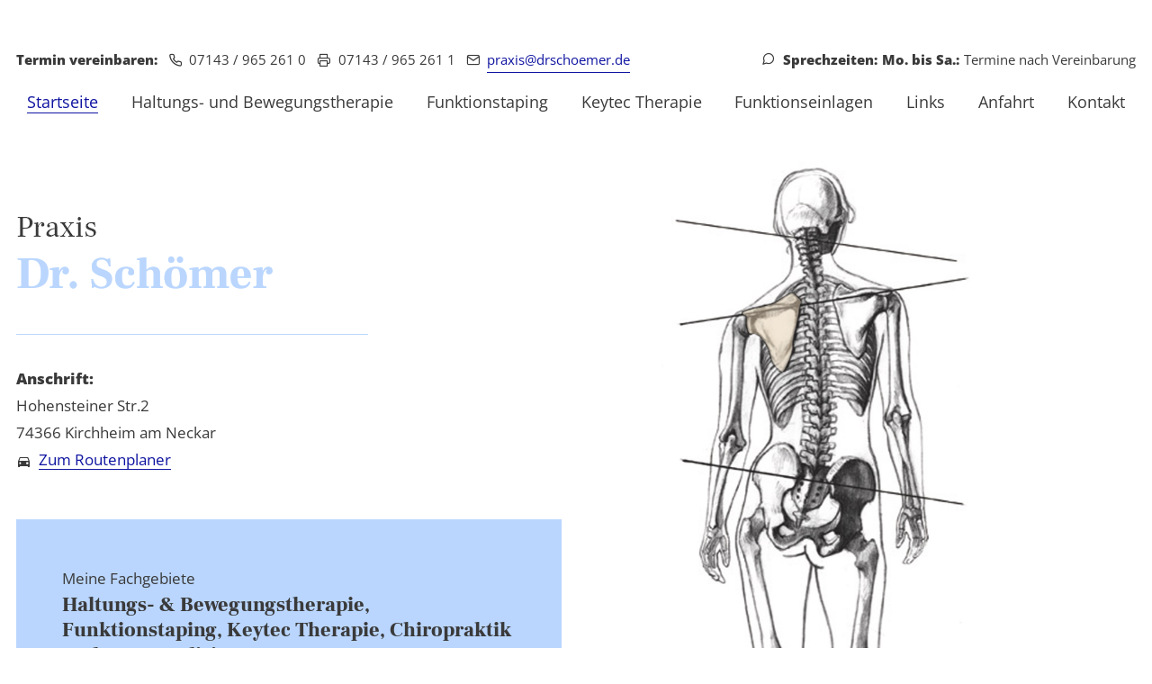

--- FILE ---
content_type: text/html; charset=UTF-8
request_url: https://www.drschoemer.de/
body_size: 8477
content:
<!DOCTYPE html>
<html lang="de" data-fw-version="1.3" data-privacy-control="dark">
<head>
  <meta charset="utf-8">
  <title>Haltungstherapie in Kirchheim| Praxis Dr. G. Schömer</title>
        <meta name="description" content="Sie wünschen sich einen Arzt, der den ganzen Menschen im Blick hat? In meiner Praxis für Haltungstherapie, Chiropraktik und Sportmedizin sind Sie richtig!">
        <meta property="og:title" content="Haltungstherapie in Kirchheim| Praxis Dr. G. Schömer">
        <meta property="og:description" content="Sie wünschen sich einen Arzt, der den ganzen Menschen im Blick hat? In meiner Praxis für Haltungstherapie, Chiropraktik und Sportmedizin sind Sie richtig!">
        <meta property="og:type" content="website">
        <meta property="og:url" content="https://www.drschoemer.de">
        <meta property="og:image" content="/images/social_branding.png">
        <meta property="og:site_name" content="Praxis Dr. Sch&amp;ouml;mer">  <meta name="author" content="Praxis Dr. Schömer">
  <meta name="viewport" content="width=device-width, height=device-height, initial-scale=1.0, user-scalable=0">
  <meta name="thumbnail" content="/images/social_branding.png">
  <meta name="theme-color" content="#BAD6FE">
  <meta name="format-detection" content="telephone=no">
  <link rel="canonical" href="https://www.drschoemer.de/">
  <!-- Fav Icon -->
  <link rel="icon" href="/favicon.ico" type="image/x-icon">
  <!-- Styles -->
  <link rel="stylesheet" href="/css/styles.css?v=1755698202" media="screen">
  <link rel="stylesheet" href="/css/print.css?v=1755698202" media="print">
<script type="application/json" data-translations>{"Form data is not valid!":"Formulardaten sind ung\u00fcltig!","FORM_SUBMISSION_ERROR":"Die E-Mail wurde nicht gesendet, weil die folgenden Fehler aufgetreten sind:","FORM_SUBMISSION_SUCCESS":"E-Mail erfolgreich gesendet","Calculate route":"Route berechnen","The field is required":"Dieses Feld ist erforderlich","Invalid email address":"Die E-Mail-Adresse ist ung\u00fcltig","privacyPolicy_not_accepted":"Das Feld Datenschutzerkl\u00e4rung ist obligatorisch"}</script><script type="text/javascript">(function (root) {
    let translations;

    root.__ = function (message) {
        if (translations === (void 0)) {
            let el = document.querySelector('script[data-translations]');

            try {
                translations = JSON.parse(el.textContent);
            } catch (e) {
                translations = {};
            }
        }

        return message in translations ? translations[message] : message;
    };
})(window);</script></head>
<body class="main-template no-js lang-de Startseite index" style="opacity:0">
  <input type="checkbox" id="navi-toggled">
  <a href="#content" tabindex="1" title="Navigation überspringen" class="btn-focus">Navigation überspringen</a>
  <a href="/sitemap" tabindex="1" title="Sitemap anzeigen" rel="nofollow, noindex" class="btn-focus">Sitemap anzeigen</a>
  <div class="first-level" id="navigation">
    <div class="row">
      <div class="col mobil-container">
        <div class="top-nav">
          <ul>
            <li><strong>Termin vereinbaren:</strong></li>
            <li><a href="tel:+4971439652610" title="Jetzt telefonisch Kontakt mit Praxis Dr. Schömer in 74366 Kirchheim am Neckar aufnehmen" class="phone" data-event-type="click" data-event-name="Click To Call">07143 / 965 261 0</a></li>
            <li>07143 / 965 261 1</li>
            <li><a href="//www.drschoemer.de" class="escape email" title="Schreiben Sie Praxis Dr. Schömer in 74366 Kirchheim am Neckar eine E-Mail." data-email="{&quot;name&quot;:&quot;praxis&quot;,&quot;host&quot;:&quot;drschoemer.de&quot;}">praxis<span class="escape">∂</span>drschoemer.de</a></li>
          </ul>
          <ul>
            <li><strong>Sprechzeiten:</strong></li>
            <li><strong>Mo. bis Sa.:</strong></li>
            <li>Termine nach Vereinbarung</li>
          </ul>
        </div>
        <nav>
          <div style="background-size: cover;" class="cms-container-el default-container">
<div class="cms-navi navi-main" id="navi-main">
<ul class="navi navi-main">
<li class="index active">
<a title="Haltungstherapie in Kirchheim| Praxis Dr. G. Schömer" class="index active" href="/" target="_self">
Startseite</a>
</li>
<li class="behandlungen-haltungs-und-bewegungstherapie">
<a title="Haltungstherapie und Bewegungstherapie in Kirchheim" class="behandlungen-haltungs-und-bewegungstherapie" href="/behandlungen/haltungs-und-bewegungstherapie" target="_self">
Haltungs- und Bewegungstherapie</a>
</li>
<li class="behandlungen-funktions-taping">
<a title="Funktionstaping in Kirchheim| Taping als Schmerztherapie" class="behandlungen-funktions-taping" href="/behandlungen/funktions-taping" target="_self">
Funktionstaping</a>
</li>
<li class="behandlungen-keytec-therapie">
<a title="Keytec-Therapie in Kirchheim | Biofeedback-Methode" class="behandlungen-keytec-therapie" href="/behandlungen/keytec-therapie" target="_self">
Keytec Therapie</a>
</li>
<li class="behandlungen-funktionseinlagen">
<a title="Funktionseinlagen in Kirchheim" class="behandlungen-funktionseinlagen" href="/behandlungen/funktionseinlagen" target="_self">
Funktionseinlagen</a>
</li>
<li class="links">
<a title="Sportmedizin und Chiropraktik in Kirchheim| Links" class="links" href="/links" target="_self">
Links</a>
</li>
<li class="anfahrt">
<a title="Praxis für Haltungstherapie und Chiropraktik in Kirchheim" class="anfahrt" href="/anfahrt" target="_self">
Anfahrt</a>
</li>
<li class="kontakt">
<a title="Chiropraktik und Sportmedizin | Kontakt Praxis Dr. Schömer" class="kontakt" href="/kontakt/" target="_self">
Kontakt</a>
</li>
</ul>
</div>
</div>
        </nav>
      </div>
    </div>
  </div>

  <div id="page-wrap">
    <header id="header">
      <div class="row break-right">
        <div class="col left-container small-6 large-5 giant-4 giant-suffix-1 cut-3">
          <a class="branding" title="Chiropraktiker in Brackenheim | Praxis Dr. G. Schömer " href="/"><img src="/images/layout/branding.png" alt="Logo Praxis Dr. Schömer"></a>
          <ul>
            <li><strong>Anschrift:</strong></li>
            <li>Hohensteiner Str.2 </li>
            <li>74366 Kirchheim am Neckar</li>
            <li><a href="/anfahrt" title="Praxis für Haltungstherapie und Chiropraktik in Kirchheim">Zum Routenplaner</a></li>
          </ul>
          <div data-lazy-animation="fade-down" data-lazy-delay="3000" data-lazy-duration="1000" class="cta">
            <ul>
              <li>Meine Fachgebiete</li>
              <li>Haltungs- &amp; Bewegungstherapie, Funktionstaping, Keytec Therapie, Chiropraktik und Sportmedizin</li>
              <li><a href="tel:+4971439652610" title="Jetzt telefonisch Kontakt mit Praxis Dr. Schömer in 74366 Kirchheim am Neckar aufnehmen" class="phone" data-event-type="click" data-event-name="Click To Call">07143 / 965 261 0</a> <a href="//www.drschoemer.de" class="escape email" title="Schreiben Sie Praxis Dr. Schömer in 74366 Kirchheim am Neckar eine E-Mail." data-email="{&quot;name&quot;:&quot;praxis&quot;,&quot;host&quot;:&quot;drschoemer.de&quot;}">praxis<span class="escape">∂</span>drschoemer.de</a></li>
            </ul>
          </div>
        </div>
        <div class="col small-6 large-7 lazy-bg headerimage cut-auto"></div>
      </div>
    </header>
    <main id="content">
      <div style="background-size: cover;" class="cms-container-el default-container">
<div class="row break-left main-container start middle">
<div class="col large-6 large-suffix-0 cut-5 cut-suffix-1 cut-auto main-left">
<div style="background-size: cover;" data-lazy-animation="fade-down" data-lazy-delay="3000" data-lazy-duration="1000" class="cms-container-el box-container">
<div class="cms-article h4">

<p data-le-dy-clone="2-1">Unser Ziel:&nbsp;</p>
</div>
<div class="cms-article">

<p data-le-dy-clone="5-1">Den Menschen als Ganzes zu&nbsp; verstehen und zu behandeln.</p>
</div>
</div>
<figure class="cms-image lightbox-zoom-image">
<picture>
<source media="(max-width:640px)" data-pic-cms-srcset="/upload/small/small_6364df674aff5d5206a798c4_8b74912eb60293d919d5f2e537c1a9e49d27e0f24648742f96624e1e637faf70_64b65ec8.webp 1x, /upload/small/small_6364df674aff5d5206a798c4_d16684281a01c3d7fdd20da301310f69392e93574e9de1dde2b5737fd8e6dad1_64b65ec8.webp 2x" srcset="[data-uri] 1x" type="image/webp">
<source media="(max-width:640px)" data-pic-cms-srcset="/upload/small/small_6364df674aff5d5206a798c4_1a453e66e8e1d2657d2effb4aa937b099b8795f3d1a360436859b01b21cafed7_64b65ec8.png" srcset="[data-uri] 1x" type="image/png">
<source media="(max-width:760px)" data-pic-cms-srcset="/upload/medium/medium_6364df674aff5d5206a798c4_8b74912eb60293d919d5f2e537c1a9e49d27e0f24648742f96624e1e637faf70_64b65ec8.webp 1x, /upload/medium/medium_6364df674aff5d5206a798c4_d16684281a01c3d7fdd20da301310f69392e93574e9de1dde2b5737fd8e6dad1_64b65ec8.webp 2x" srcset="[data-uri] 1x" type="image/webp">
<source media="(max-width:760px)" data-pic-cms-srcset="/upload/medium/medium_6364df674aff5d5206a798c4_1a453e66e8e1d2657d2effb4aa937b099b8795f3d1a360436859b01b21cafed7_64b65ec8.png" srcset="[data-uri] 1x" type="image/png">
<source media="(min-width:760px)" data-pic-cms-srcset="/upload/large/large_6364df674aff5d5206a798c4_8b74912eb60293d919d5f2e537c1a9e49d27e0f24648742f96624e1e637faf70_64b65ec8.webp 1x, /upload/large/large_6364df674aff5d5206a798c4_d16684281a01c3d7fdd20da301310f69392e93574e9de1dde2b5737fd8e6dad1_64b65ec8.webp 2x" srcset="[data-uri] 1x" type="image/webp">
<source media="(min-width:760px)" data-pic-cms-srcset="/upload/large/large_6364df674aff5d5206a798c4_1a453e66e8e1d2657d2effb4aa937b099b8795f3d1a360436859b01b21cafed7_64b65ec8.png" srcset="[data-uri] 1x" type="image/png">
<img data-pic-cms-src="/upload/large/large_6364df674aff5d5206a798c4_1a453e66e8e1d2657d2effb4aa937b099b8795f3d1a360436859b01b21cafed7_64b65ec8.png" src="[data-uri]" alt="Dr. Schömer" decoding="async">
</picture>
</figure>
</div>
<div class="col large-6 cut-5 cut-prefix-1 giant-5 giant-prefix-1">
<h1 class="cms-title">
<span data-le-dy-clone="5-1">Praxis Dr. Schömer:</span> <br data-le-dy-clone="6-2">Heilung durch ganzheitliche Behandlung</h1>
<div class="cms-article">
<p data-le-dy-clone="5-1">Sie suchen nach <strong>Hilfe</strong> und möchten nicht nur Symptome behandeln? Sie wünschen sich einen Arzt, der den ganzen Menschen im Blick hat und nicht nur einzelne Körperteile „repariert“? Genau dieses Ziel verfolge ich als <strong data-le-dy-clone="7-3">Arzt </strong>mit meiner Praxis in Kirchheim. Deshalb kombiniere ich <strong>schulmedizinische Verfahren</strong> mit den erprobten Methoden einer <strong>ganzheitlichen Medizin</strong>.</p>
<p data-le-dy-clone="10-6">Gesundheitliche Störungen sind vielschichtig und meist im komplexen Zusammenspiel der Haltungssysteme begründet. Um wirklich an der Ursache ansetzen zu können, braucht es das <strong data-le-dy-clone="11-7">Vertrauen </strong>und die Mitarbeit der Patienten. Ich nehme mir deshalb schon im Erstgespräch viel Zeit für Sie (ca. 1,5 Stunden) und achte auch im Behandlungsverlauf auf eine <strong data-le-dy-clone="12-8">persönliche und intensive Betreuung</strong>. Ihre Gesundheit betrachte ich als hohes Gut, für das ich gemeinsam mit Ihnen arbeite.</p></div>
</div>
</div>
<div class="row break-right second-container start middle">
<div class="col large-6 cut-5 cut-suffix-1 giant-5 giant-suffix-1">
<h2 class="cms-title">
<span data-le-dy-clone="2-1">An der Ursache ansetzen:</span> <br data-le-dy-clone="3-2">Haltungs- sowie Bewegungsdiagnostik und -therapie</h2>
<div class="cms-article">
<p data-le-dy-clone="18-1">Der menschliche Körper kann <strong>Fehlhaltungen und Haltungsschwächen </strong>oft erstaunlich lange kompensieren. Durch eine individuelle <a href="/behandlungen/haltungs-und-bewegungstherapie" title="Haltungstherapie und Bewegungstherapie in Kirchheim" target="_self">Haltungsdiagnostik</a> lassen sie sich dennoch auch frühzeitig erkennen. Mit der entsprechenden&nbsp;<strong>Haltungstherapie </strong>erfolgt dann im Idealfall die Korrektur, bevor es überhaupt zu ernsthaften Symptomen kommt.</p>
<p data-le-dy-clone="22-5">Was aber, wenn ohne ersichtlichen Grund plötzlich<strong> Schmerzen oder Bewegungseinschränkungen</strong> auftreten? Hier gilt es, den <strong>Auslöser</strong> zu finden. Ein Knirschen, ein Fehlbiss oder ein Kieferproblem kommen dafür ebenso infrage wie falsches Schuhwerk, unpassende Einlagen, eine akute Halswirbelprellung oder chronische Unfallfolgen.</p>
<p data-le-dy-clone="25-8">Für eine gründliche Haltungsdiagnostik nehme ich <strong>folgende Funktionsuntersuchungen</strong> vor:</p>
<ul>
<li>Analyse von Gang, Fußsohlen (Sohlendruckmessung) und Körperhaltung</li>
<li>Lichtoptische Messung der Haltung</li>
<li>Untersuchung der Kiefergelenke</li>
<li>Untersuchung des Sehsystems (räumliches Sehen, Sehachsenfehler)</li>
<li>Untersuchung der Wirbelsäule (im Liegen, im Sitzen, im Stehen)</li>
<li>Untersuchung des Beckens (im Liegen, im Sitzen, im Stehen)</li>
<li>Untersuchung der Beinlänge (im Liegen, im Stehen)</li>
<li>Untersuchung des Gleichgewichtssystems</li>
<li>Untersuchung der Fußfunktion (auf hartem Boden, weichem Boden, im Alltagsschuh, im Sicherheitsschuh, im Freizeitschuh, im Sportschuh, im Hausschuh)</li>
</ul>
<p data-le-dy-clone="31-14">Anhand der Ergebnisse kann ich z. B. speziell <strong>auf Sie abgestimmte Einlagen</strong> konstruieren, die die Haltungsschwächen korrigieren.</p></div>
</div>
<div class="col large-6 large-prefix-0 cut-5 cut-prefix-1 main-right cut-auto">
<div style="background-size: cover;" data-lazy-duration="1000" data-lazy-delay="3000" data-lazy-animation="fade-down" class="cms-container-el box-container">
<div class="cms-article h4">

<p data-le-dy-clone="4-1">Moderne Schulmedizin:</p>
</div>
<div class="cms-article">

<p data-le-dy-clone="5-1">kombiniert mit Methoden einer ganzheitlichen Medizin.</p>
</div>
</div>
<figure class="cms-image lightbox-zoom-image">
<picture>
<source media="(max-width:640px)" data-pic-cms-srcset="/upload/small/small_6364e576180ad25e3e2fd7e6_45459c68d3e96884484460f1b8ae259cbd748992da671235b075703f71d196aa_64588bf3.webp 1x, /upload/small/small_6364e576180ad25e3e2fd7e6_0af63223ab1928074ac289f76c77acf02cc84aa7fbd0948a5b7e09c817e78c16_64588bf3.webp 2x" srcset="[data-uri] 1x" type="image/webp">
<source media="(max-width:640px)" data-pic-cms-srcset="/upload/small/small_6364e576180ad25e3e2fd7e6_29969d7bed8292a6d96090a34cd13d1f8c30c7630c0726249c2438fba539d305_64588bf3.jpeg" srcset="[data-uri] 1x" type="image/jpeg">
<source media="(max-width:760px)" data-pic-cms-srcset="/upload/medium/medium_6364e576180ad25e3e2fd7e6_45459c68d3e96884484460f1b8ae259cbd748992da671235b075703f71d196aa_64588bf3.webp 1x, /upload/medium/medium_6364e576180ad25e3e2fd7e6_0af63223ab1928074ac289f76c77acf02cc84aa7fbd0948a5b7e09c817e78c16_64588bf3.webp 2x" srcset="[data-uri] 1x" type="image/webp">
<source media="(max-width:760px)" data-pic-cms-srcset="/upload/medium/medium_6364e576180ad25e3e2fd7e6_29969d7bed8292a6d96090a34cd13d1f8c30c7630c0726249c2438fba539d305_64588bf3.jpeg" srcset="[data-uri] 1x" type="image/jpeg">
<source media="(min-width:760px)" data-pic-cms-srcset="/upload/large/large_6364e576180ad25e3e2fd7e6_45459c68d3e96884484460f1b8ae259cbd748992da671235b075703f71d196aa_64588bf3.webp 1x, /upload/large/large_6364e576180ad25e3e2fd7e6_0af63223ab1928074ac289f76c77acf02cc84aa7fbd0948a5b7e09c817e78c16_64588bf3.webp 2x" srcset="[data-uri] 1x" type="image/webp">
<source media="(min-width:760px)" data-pic-cms-srcset="/upload/large/large_6364e576180ad25e3e2fd7e6_29969d7bed8292a6d96090a34cd13d1f8c30c7630c0726249c2438fba539d305_64588bf3.jpeg" srcset="[data-uri] 1x" type="image/jpeg">
<img data-pic-cms-src="/upload/large/large_6364e576180ad25e3e2fd7e6_29969d7bed8292a6d96090a34cd13d1f8c30c7630c0726249c2438fba539d305_64588bf3.jpeg" src="[data-uri]" alt="Bewegungsdiagnostik" decoding="async">
</picture>
</figure>
</div>
</div>
<div style="background-size: cover; margin-bottom: 136px" class="cms-container-el">
<div class="row stretch start">
<div class="col large-8 large-prefix-2 large-suffix-2 tiny-10 tiny-prefix-1 tiny-suffix-1">
<h2 class="cms-title">
Unser Unternehmensvideo</h2>
<div style="background-size: cover;" class="cms-container-el">
<div style="width:100%;height:auto;" class="cms-video">
<div data-vplay-custom-class="video-container" style="width: 100%; height: 100%;" class data-vplay-remote-video-player data-vplay-conditional-rendering>
<div class="vplay-frame-wp vpay-frame-youtube vplay-youtube video-container" style="width: 100%; height: 100%;">
<iframe data-src="https://www.youtube-nocookie.com/embed/osgBqRpxmBE" allowfullscreen allow="autoplay; encrypted-media" style="width: 100%; height: 100%; border: none;" data-pc-service="youtube">
</iframe>
</div>
</div>
</div>
</div>
</div>
</div>
</div>
<div style="background-size: cover;" class="cms-container-el teaser-container">
<div class="row stretch center">
<div class="col large-6 small-6 giant-3 teaser-item teaserFlex">
<div class="cms-article h4">

<p data-le-dy-clone="2-1">Haltungs-/Bewegungstherapie</p>
</div>
<figure style="width: 100%; height: auto;" class="cms-image lightbox-zoom-image">
<img alt="Haltungstherapie" decoding="async" data-pic-cms-src="/upload/large/large_6364fe81cd4f9f9681717733_289ab7abdab1e6cb2f47c9164e8f5656966b9becd3622b437fed65883b7c7190_6364ff41.jpg" src="[data-uri]" width="504" height="336">
</figure>
<div style="background-size: cover;" class="cms-container-el white-bg">
<div class="cms-article">
<p data-le-dy-clone="9-1">Fehlhaltungen, Funktions­störungen &amp; Haltungs­schwächen mittels der individuellen Halt­ung­dia­gnostik frühzeitig erkennen.</p></div>
<a title="Haltungstherapie und Bewegungstherapie in Kirchheim" class="cms-button btn" href="/behandlungen/haltungs-und-bewegungstherapie" target="_self">
<span class="prefix"></span>weitere Informationen<span class="suffix"></span></a>
</div>
</div>
<div class="col large-6 small-6 giant-3 teaser-item teaserFlex">
<div class="cms-article h4">

<p data-le-dy-clone="2-1">Funktionstaping</p>
</div>
<figure style="width: 100%; height: auto;" class="cms-image lightbox-zoom-image">
<img alt="Funktionstaping" decoding="async" data-pic-cms-src="/upload/large/large_6364ff73cd4f9f9681717739_a64bcca287e0e080d9a09d2a17a8b66c5233574b17768ebe5da9ada9558515e8_6364ff7b.jpg" src="[data-uri]" width="504" height="336">
</figure>
<div style="background-size: cover;" class="cms-container-el white-bg">
<div class="cms-article">

<p data-le-dy-clone="2-1">Funktionstaping - auch bekannt als "MEDI-TAPING" - ist eine medikamenten- und nebenwirkungsfreie Form der Schmerztherapie.</p>
</div>
<a title="Funktionstaping in Kirchheim| Taping als Schmerztherapie" class="cms-button btn" href="/behandlungen/funktions-taping" target="_self">
<span class="prefix"></span>weitere Informationen<span class="suffix"></span></a>
</div>
</div>
<div class="col large-6 small-6 giant-3 teaser-item teaserFlex">
<div class="cms-article h4">
<p data-le-dy-clone="2-1">Keytec Therapie</p></div>
<figure style="width: 100%; height: auto;" class="cms-image lightbox-zoom-image">
<img alt="Keytec Therapie" decoding="async" data-pic-cms-src="/upload/large/large_6364ffcbcd4f9f968171773f_dac0c46ad2695a4a1feaf5dad972da35503748fc4d1d57bbbd98c4964a498822_6364ffd8.jpg" src="[data-uri]" width="504" height="336">
</figure>
<div style="background-size: cover;" class="cms-container-el white-bg">
<div class="cms-article">
<p>Keytec (vormals „SCENAR“) ist ein elektronisches Therapie- und Messgerät, das mit bidirektionalen Impulsen arbeitet.</p></div>
<a title="Keytec-Therapie in Kirchheim | Biofeedback-Methode" class="cms-button btn" href="/behandlungen/keytec-therapie" target="_self">
<span class="prefix"></span>weitere Informationen<span class="suffix"></span></a>
</div>
</div>
<div class="col large-6 small-6 giant-3 teaser-item teaserFlex">
<div class="cms-article h4">
<p data-le-dy-clone="2-1">Funktionseinlagen</p></div>
<figure style="width: 100%; height: auto;" class="cms-image lightbox-zoom-image">
<img alt="Einlagenmodelle" decoding="async" data-pic-cms-src="/upload/large/large_63ee23b4621f6bb6a41803c7_7f36a9772d4f5c6ab176dea48b26d06ad9ad5c33150c53e7be6e783f840b90ba_63ee2878.jpg" src="[data-uri]" width="504" height="336">
</figure>
<div style="background-size: cover;" class="cms-container-el white-bg">
<div class="cms-article">
<p>Diese Einlagen stabilisieren die Fußfunktion.</p></div>
<a title="Funktionseinlagen in Kirchheim" class="cms-button btn" href="/behandlungen/funktionseinlagen" target="_self">
<span class="prefix"></span>weitere Informationen<span class="suffix"></span></a>
</div>
</div>
</div>
</div>
<div style="background-size: cover;" class="cms-container-el thirdmain">
<div class="row start middle">
<div class="col medium-6 huge-4 giant-5">
<h3 class="cms-title">
Mehr Lebensqualität dank effektiver Schmerzbehandlung</h3>
<div class="cms-article">
<p>Zur ganzheitlichen Behandlung zählt natürlich auch eine <strong>adäquate Schmerztherapie</strong>. Gute Erfolge erziele ich hier mit <a href="/behandlungen/funktions-taping" title="Funktionstaping in Kirchheim| Taping als Schmerztherapie" target="_self">Funktionstaping</a>, einer Methode ganz ohne Medikamente und Nebenwirkungen. Ergänzend biete ich die neuartige&nbsp;<a href="/behandlungen/keytec-therapie" title="Keytec-Therapie in Kirchheim | Biofeedback-Methode" target="_self">Keytec-Therapie</a> an, die mit energetischen Impulsen arbeitet und vom Patienten selbst reguliert werden kann.</p></div>
</div>
<div class="col medium-6 huge-7 huge-prefix-1 giant-7 leistungen-box">
<div class="cms-article">
<p data-le-dy-clone="5-1">In meiner Praxis behandele ich:</p>
<ul data-le-dy-clone="6-2">
<li data-le-dy-clone="7-3">Rückenschmerzen (WS-Syndrom, Osteoporose, KISS-Syndrom, Atlas- oder ISG-Blockaden)</li>
<li data-le-dy-clone="8-4">Gelenkschmerzen (Tennisellenbogen, Arthrose, Gelenkdistorsion)</li>
<li data-le-dy-clone="9-5">Kopfschmerzen (Migräne, Spannungskopfschmerz, Trigeminusneuralgie, Tinnitus, Schwindel)</li>
<li data-le-dy-clone="10-6">Muskuläre Schmerzsyndrome (Verspannungen, Muskelfaserriss, Fersensporn, Rheuma)</li>
<li data-le-dy-clone-for-update="11-7">Neuropathische Schmerzen (Polyneuropathie, Restless Legs, Nervenverletzungen)</li>
<li data-le-dy-clone-for-update="12-8">Sonstige Schmerzzustände</li>
</ul></div>
</div>
<div class="col large-7">
<div class="cms-article">
<p data-le-dy-clone="6-1">Wenn Sie Fragen haben oder einen <a href="/kontakt/" title="Chiropraktik und Sportmedizin | Kontakt Praxis Dr. Schömer" target="_self">Termin</a> vereinbaren möchten, dann kontaktieren Sie gerne meine Praxis! Lassen Sie uns gemeinsam an Ihrer Gesundung arbeiten, denn Gesundheit ist das höchste Gut!</p></div>
</div>
</div>
</div>
<div class="cms-module" data-cms-module-name="Notification">
</div>
</div>
    </main>
    <footer id="footer">
      <div style="background-size: cover;" class="cms-container-el default-container">
<div style="width: 100%; height:430px;" class="cms-map">
<div data-route-planner>
<iframe style="width: 100%; height:430px;" data-iframe="googlemaps" title="Karte" data-map-el-lazy-load data-src="https://www.google.com/maps/embed/v1/place?key=AIzaSyCL16T3evFhuQOfX2a9Wtv7u7hfcTSGnGY&amp;zoom=14&amp;q=Dr.%2BSch%C3%B6mer%2BBrackenheim" allowfullscreen></iframe></div>
</div>
<div class="row footer-container start middle">
<div data-lazy-animation="fade-down" data-lazy-delay="3000" data-lazy-duration="1000" class="col large-6 cut-5 cut-prefix-7 footer-box">
<div class="row start middle">
<div class="col default-4 tiny-5 huge-4">
<figure style="width: 100%; height: auto;" class="cms-image lightbox-zoom-image">
<img alt="Dr. Schömer" decoding="async" data-pic-cms-src="/upload/large/large_6365096aa6f4e5930be46a0d_b41b13e7447eefffd45f7d0a3e2fbe0788cf269c5c9c90a4b327496abdeed400_63650972.jpg" src="[data-uri]" width="181" height="217">
</figure>
</div>
<div class="col default-8 tiny-7 footer-details">
<div class="cms-article">

<p class="h4" data-le-dy-clone="11-1"><span data-le-dy-clone="12-2">Praxis</span> Dr. Schömer</p>
</div>
<div class="row stretch between">
<div class="col">
<div class="cms-article">

<p data-le-dy-clone="4-1"><strong data-le-dy-clone="5-2">Adresse:</strong></p>
</div>
</div>
<div class="col">
<div class="cms-article">

<p data-le-dy-clone="14-1">Hohensteiner Str.2&nbsp;</p>
<p data-le-dy-clone="15-2">74366 Kirchheim am Neckar</p>
</div>
</div>
</div>
<div class="row stretch between">
<div class="col">
<div class="cms-article">

<p data-le-dy-clone="4-1"><strong data-le-dy-clone="5-2">Telefon:</strong></p>
</div>
</div>
<div class="col">
<div class="cms-article">

<p data-le-dy-clone="8-1"><a href="tel:+4971439652610" title="Jetzt telefonisch Kontakt mit Praxis Dr. Schömer in 74366 Kirchheim am Neckar aufnehmen" class="phone" data-event-type="click" data-event-name="Click To Call">07143 / 965 261 0</a></p>
</div>
</div>
</div>
<div class="row stretch between">
<div class="col medium-3">
<div class="cms-article">

<p data-le-dy-clone="4-1"><strong data-le-dy-clone="5-2">Telefax:</strong></p>
</div>
</div>
<div class="col medium-9">
<div class="cms-article">

<p data-le-dy-clone="7-1">07143 / 965 261 1</p>
</div>
</div>
</div>
<div class="row stretch between">
<div class="col medium-3">
<div class="cms-article">

<p data-le-dy-clone="4-1"><strong data-le-dy-clone="5-2">E-Mail:</strong></p>
</div>
</div>
<div class="col medium-9">
<div class="cms-article">

<p data-le-dy-clone="7-1"><a href="//www.drschoemer.de" class="escape email" title="Schreiben Sie Praxis Dr. Schömer in 74366 Kirchheim am Neckar eine E-Mail." data-email="{&quot;name&quot;:&quot;praxis&quot;,&quot;host&quot;:&quot;drschoemer.de&quot;}">praxis<span class="escape">∂</span>drschoemer.de</a></p>
</div>
</div>
</div>
</div>
</div>
</div>
<div class="col">
<div class="cms-navi">
<ul class="navi navi-add">
<li class="aktuelles">
<a title="Chiropraktik und Sportmedizin | Aktuelles Praxis Dr. Schömer" class="aktuelles" href="/aktuelles" target="_self">
Aktuelles</a>
</li>
<li class="datenschutzerklaerung">
<a title="Haltungstherapie und Funktionstaping | Datenschutzerklärung" class="datenschutzerklaerung" href="/datenschutzerklaerung" target="_self">
Datenschutzerklärung</a>
</li>
<li class="impressum">
<a title="Dr. med. Gerhard Schömer in Kirchheim| Impressum" class="impressum" href="/impressum" target="_self">
Impressum</a>
</li>
</ul>
</div>
</div>
</div>
</div>
    </footer>
  </div>
  <ul id="quickbar">
    <li>
      <a href="/" title="Chiropraktiker in Brackenheim | Praxis Dr. G. Schömer">Praxis <strong>Dr. Schömer</strong></a>
    </li>
    <li>
        <a href="tel:+4971439652610" title="Jetzt telefonisch Kontakt mit Praxis Dr. Schömer in 74366 Kirchheim am Neckar aufnehmen" class="phone" data-event-type="click" data-event-name="Click To Call">07143 / 965 261 0</a>    </li>
    <li>
      <label for="navi-toggled">Menü</label>
    </li>
  </ul>
  <a href="#" class="back-to-top icon icon-angle-up" title="Zum Seitenanfang"><span>Zum Seitenanfang</span></a>

  <noscript>
    <input type="checkbox" id="noticebar">
    <label for="noticebar"></label>
    <div><span class="col"><b>Achtung:</b> <br>JavaScript ist nicht aktiviert! Bitte aktivieren Sie <a title="Wie Sie JavaScript in Ihrem Browser aktivieren" target="_blank" href="https://www.enable-javascript.com/de/" rel="noopener">JavaScript</a> um den vollen Funktionsumfang dieser und weiterer Webseiten genießen zu können.</span>
    </div>
  </noscript>
  <!-- JS -->
  <script>var cssData = {
    'image-path':            '"../images/" !default',
    'base-font-size':        '17px',
    'base-line-height':      '30px',
    'h1-size':               '37px',
    'h2-size':               '32px',
    'h3-size':               '26px',
    'h4-size':               '22px',
    'h5-size':               '19px',
    'h6-size':               '18px',
    'main-font':             '"Open Sans", sans-serif',
    'display-font':          '"Frank Ruhl Libre", serif',
    'icon-font':             '"icomoon", sans-serif',
    'colors': {
        'primary':          '#BAD6FE',
        'secondary':        '#0F14A0',
        'light':            '#fff',
        'medium':           '#F8F8F8',
        'dark':             '#3A3A3A',
        'border':           '#bbb',
        'alert':            '#D85D00'
    },
    'base-gap':             '18px',
    'rowMaxWidth':          '1620px',
    /* columnCount is required for cms4 for legacy reasons */
    'columnCount':          12,
    'column-count':         '$columnCount',
    'base-border':          '1px solid $border',
    'base-box-shadow':      '0px 5px 10px 0px $medium',
    'outline':              '1px dotted $alert',
    'bpContext':            '16px',
    'hide-text-direction':  'right',
    'icon-map': {
        'times':            '"×"',
        'minus':            '"-"',
        'angle-right':      '"❯"',
        'plus':             '"+"',
        'angle-up':         '"↑"',
        'exclamation':      '"!"'
    },
    'gridMap': {
        'default': {
            'width':        '0px',
            'cols':         [1,2,3,4,5,6,7,8,9,10,11,12,'auto'],
            'prefix':       [0,1,2,3,4,5,6,7,8,9,10,11,12],
            'suffix':       [0,1,2,3,4,5,6,7,8,9,10,11,12],
            'start':        ['justify-content:flex-start'],
            'center':       ['justify-content:center'],
            'end':          ['justify-content:flex-end'],
            'between':      ['justify-content:space-between'],
            'around':       ['justify-content:space-around'],
            'top':          ['align-items:flex-start'],
            'middle':       ['align-items:center'],
            'baseline':     ['align-items:flex-baseline'],
            'bottom':       ['align-items:flex-end'],
            'stretch':      ['align-items:stretch'],
            'reverse':      ['flex-direction:row-reverse'],
            'forward':      ['flex-direction:row'],
            'first':        ['order:-1'],
            'last':         ['order:1'],
            'unset':        ['order:0']
        },
        'tiny': {
            'width':        '480px',
            'cols':         [1,2,3,4,5,6,7,8,9,10,11,12,'auto'],
            'prefix':       [0,1,2,3,4,5,6,7,8,9,10,11,12],
            'suffix':       [0,1,2,3,4,5,6,7,8,9,10,11,12],
            'start':        ['justify-content:flex-start'],
            'center':       ['justify-content:center'],
            'end':          ['justify-content:flex-end'],
            'between':      ['justify-content:space-between'],
            'around':       ['justify-content:space-around'],
            'top':          ['align-items:flex-start'],
            'middle':       ['align-items:center'],
            'baseline':     ['align-items:flex-baseline'],
            'bottom':       ['align-items:flex-end'],
            'stretch':      ['align-items:stretch'],
            'reverse':      ['flex-direction:row-reverse'],
            'forward':      ['flex-direction:row'],
            'first':        ['order:-1'],
            'last':         ['order:1'],
            'unset':        ['order:0']
        },
        'small': {
            'width':        '640px',
            'cols':         [1,2,3,4,5,6,7,8,9,10,11,12,'auto'],
            'prefix':       [0,1,2,3,4,5,6,7,8,9,10,11,12],
            'suffix':       [0,1,2,3,4,5,6,7,8,9,10,11,12],
            'start':        ['justify-content:flex-start'],
            'center':       ['justify-content:center'],
            'end':          ['justify-content:flex-end'],
            'between':      ['justify-content:space-between'],
            'around':       ['justify-content:space-around'],
            'top':          ['align-items:flex-start'],
            'middle':       ['align-items:center'],
            'baseline':     ['align-items:flex-baseline'],
            'bottom':       ['align-items:flex-end'],
            'stretch':      ['align-items:stretch'],
            'reverse':      ['flex-direction:row-reverse'],
            'forward':      ['flex-direction:row'],
            'first':        ['order:-1'],
            'last':         ['order:1'],
            'unset':        ['order:0']
        },
        'medium': {
            'width':        '760px',
            'cols':         [1,2,3,4,5,6,7,8,9,10,11,12,'auto'],
            'prefix':       [0,1,2,3,4,5,6,7,8,9,10,11,12],
            'suffix':       [0,1,2,3,4,5,6,7,8,9,10,11,12],
            'start':        ['justify-content:flex-start'],
            'center':       ['justify-content:center'],
            'end':          ['justify-content:flex-end'],
            'between':      ['justify-content:space-between'],
            'around':       ['justify-content:space-around'],
            'top':          ['align-items:flex-start'],
            'middle':       ['align-items:center'],
            'baseline':     ['align-items:flex-baseline'],
            'bottom':       ['align-items:flex-end'],
            'stretch':      ['align-items:stretch'],
            'reverse':      ['flex-direction:row-reverse'],
            'forward':      ['flex-direction:row'],
            'first':        ['order:-1'],
            'last':         ['order:1'],
            'unset':        ['order:0']
        },
        'large': {
            'width':        '992px',
            'cols':         [1,2,3,4,5,6,7,8,9,10,11,12,'auto'],
            'prefix':       [0,1,2,3,4,5,6,7,8,9,10,11,12],
            'suffix':       [0,1,2,3,4,5,6,7,8,9,10,11,12],
            'start':        ['justify-content:flex-start'],
            'center':       ['justify-content:center'],
            'end':          ['justify-content:flex-end'],
            'between':      ['justify-content:space-between'],
            'around':       ['justify-content:space-around'],
            'top':          ['align-items:flex-start'],
            'middle':       ['align-items:center'],
            'baseline':     ['align-items:flex-baseline'],
            'bottom':       ['align-items:flex-end'],
            'stretch':      ['align-items:stretch'],
            'reverse':      ['flex-direction:row-reverse'],
            'forward':      ['flex-direction:row'],
            'first':        ['order:-1'],
            'last':         ['order:1'],
            'unset':        ['order:0']
        },
        'giant': {
            'width':        '1200px',
            'cols':         [1,2,3,4,5,6,7,8,9,10,11,12,'auto'],
            'prefix':       [0,1,2,3,4,5,6,7,8,9,10,11,12],
            'suffix':       [0,1,2,3,4,5,6,7,8,9,10,11,12],
            'start':        ['justify-content:flex-start'],
            'center':       ['justify-content:center'],
            'end':          ['justify-content:flex-end'],
            'between':      ['justify-content:space-between'],
            'around':       ['justify-content:space-around'],
            'top':          ['align-items:flex-start'],
            'middle':       ['align-items:center'],
            'baseline':     ['align-items:flex-baseline'],
            'bottom':       ['align-items:flex-end'],
            'stretch':      ['align-items:stretch'],
            'reverse':      ['flex-direction:row-reverse'],
            'forward':      ['flex-direction:row'],
            'first':        ['order:-1'],
            'last':         ['order:1'],
            'unset':        ['order:0']
        },
        'huge': {
            'width':        '1364px',
            'cols':         [1,2,3,4,5,6,7,8,9,10,11,12,'auto'],
            'prefix':       [0,1,2,3,4,5,6,7,8,9,10,11,12],
            'suffix':       [0,1,2,3,4,5,6,7,8,9,10,11,12],
            'start':        ['justify-content:flex-start'],
            'center':       ['justify-content:center'],
            'end':          ['justify-content:flex-end'],
            'between':      ['justify-content:space-between'],
            'around':       ['justify-content:space-around'],
            'top':          ['align-items:flex-start'],
            'middle':       ['align-items:center'],
            'baseline':     ['align-items:flex-baseline'],
            'bottom':       ['align-items:flex-end'],
            'stretch':      ['align-items:stretch'],
            'reverse':      ['flex-direction:row-reverse'],
            'forward':      ['flex-direction:row'],
            'first':        ['order:-1'],
            'last':         ['order:1'],
            'unset':        ['order:0']
        },
        'full': {
            'width':        '1520px',
            'cols':         [1,2,3,4,5,6,7,8,9,10,11,12,'auto'],
            'prefix':       [0,1,2,3,4,5,6,7,8,9,10,11,12],
            'suffix':       [0,1,2,3,4,5,6,7,8,9,10,11,12],
            'start':        ['justify-content:flex-start'],
            'center':       ['justify-content:center'],
            'end':          ['justify-content:flex-end'],
            'between':      ['justify-content:space-between'],
            'around':       ['justify-content:space-around'],
            'top':          ['align-items:flex-start'],
            'middle':       ['align-items:center'],
            'baseline':     ['align-items:flex-baseline'],
            'bottom':       ['align-items:flex-end'],
            'stretch':      ['align-items:stretch'],
            'reverse':      ['flex-direction:row-reverse'],
            'forward':      ['flex-direction:row'],
            'first':        ['order:-1'],
            'last':         ['order:1'],
            'unset':        ['order:0']
        },
        'cut': {
            'width':        '$rowMaxWidth',
            'cols':         [1,2,3,4,5,6,7,8,9,10,11,12,'auto'],
            'prefix':       [0,1,2,3,4,5,6,7,8,9,10,11,12],
            'suffix':       [0,1,2,3,4,5,6,7,8,9,10,11,12],
            'start':        ['justify-content:flex-start'],
            'center':       ['justify-content:center'],
            'end':          ['justify-content:flex-end'],
            'between':      ['justify-content:space-between'],
            'around':       ['justify-content:space-around'],
            'top':          ['align-items:flex-start'],
            'middle':       ['align-items:center'],
            'baseline':     ['align-items:flex-baseline'],
            'bottom':       ['align-items:flex-end'],
            'stretch':      ['align-items:stretch'],
            'reverse':      ['flex-direction:row-reverse'],
            'forward':      ['flex-direction:row'],
            'first':        ['order:-1'],
            'last':         ['order:1'],
            'unset':        ['order:0']
        },
    }
}
</script><script src="/js/_require.js?v=1755698202"></script>

  <!-- Schema.org -->
  <script type="application/ld+json">{
    "@context" : "http://schema.org",
    "@type" : "LocalBusiness",
    "address" : {
      "@type": "PostalAddress",
      "addressLocality":"Kirchheim am Neckar",
      "addressCountry": "DE",
      "postalCode":"74366",
      "streetAddress": "Hohensteiner Str.2"
    },
    "description":"Sie wünschen sich einen Arzt, der den ganzen Menschen im Blick hat? In meiner Praxis für Haltungstherapie, Chiropraktik und Sportmedizin sind Sie richtig!",
    "name":"Praxis Dr. Sch&ouml;mer",
    "url":"//www.drschoemer.de",
    "image":"//www.drschoemer.de/images/social_branding.png",
    "telephone":"07143 / 965 261 0",
    "openingHours":["Mo 08:00 - 20:00",  "Tu 08:00 - 20:00", "We 08:00 - 20:00", "Th 08:00 - 20:00", "Fr 08:00 - 20:00", "Sa 08:00 - 20:00", "Su Closed"]

  }</script>
<script data-website-brand="stz-onlineservice.de" src="/_rassets/csite_modules.js?v=1755698202"></script><script src="/usecurez.js?k=R28C51855W51595&amp;v=1755698202" type="text/javascript" defer="defer"></script><noscript><div><img src="/usecurez.jpg?k=R28C51855W51595&amp;noscript=1" alt="Counter"></div></noscript><link rel="stylesheet" href="/_rassets/cms_defaults.css?v=1755698202">
<script data-webpack-metadata data-cms-wp-public-path="/_rassets/"></script></body>
</html>


--- FILE ---
content_type: application/x-javascript
request_url: https://www.drschoemer.de/usecurez.js?k=R28C51855W51595&v=1755698202
body_size: 2621
content:
if (typeof(V_COUNTER) == 'undefined') { var V_COUNTER = {};	}
V_COUNTER = {
 ec: 0,
 ce: null,
 rpc: function(s,p) {
  var h = document.getElementsByTagName('head').item(0);
  var j = document.createElement('script');
  j.setAttribute('language', 'javascript');
  j.setAttribute('type', 'text/javascript');
  j.setAttribute('src',s+'?'+p);
  h.appendChild(j);
  return false;
 },
 rp: function() {
  var n = document.getElementById('counter_phone');
  if (n !== null) {
   n.setAttribute('style','display: block; padding: 10px; position: fixed; left: 0; bottom: 0; z-index:10000;');
   var s = n.getAttribute('data-phone');
   var c = n.getAttribute('data-color');
   var t = s.replace(/[^\d+]/g, "");
   var h = 'tel:' + t;
   n.innerHTML = '\
<style>\n\
 @media (min-width: 991px){\
	#counter_phone{display:none !important;}\
}\
 @keyframes tossing {\
  0% {transform: rotate(-8deg);}\
  50% {transform: rotate(8deg);}\
  100% {transform: rotate(-8deg);}\
 }\
 @-webkit-keyframes tossing {\
  0% {-webkit-transform: rotate(-8deg);}\
  50% {-webkit-transform: rotate(8deg);}\
  100% {-webkit-transform: rotate(-8deg);}\
 }\
 #counter_phone a{\
    display: inline-block;\
    transition: all 300ms ease-in-out;\
    -webkit-animation-name: tossing;\
    animation-name: tossing;\
    -webkit-animation-duration: 1.5s;\
    animation-duration: 1.5s;\
    -webkit-animation-iteration-count: infinite;\
    animation-iteration-count: infinite;\
    -webkit-animation-play-state: running;\
    animation-play-state: running;\
    border-radius: 50%;\
    line-height: 0;\
  }\
  #counter_phone a:hover{\
    opacity: 0.7;\
    -webkit-animation-play-state: paused;\
    animation-play-state: paused;\
  }\
   #counter_phone a svg{\
    width: 45px;\
    height: 45px;\
    fill: '+c+';\
  }\
  #counter_phone a svg .phone-icon{\
    fill: white;\
  }\
</style><a href="javascript:void();" onclick="V_COUNTER.sc(\''+t+'\'); window.location.href=\''+h+'\';">\
<svg version="1.1" x="0px" y="0px" viewBox="0 0 240 240" xml:space="preserve">\
        <circle cx="119.7" cy="120.3" r="120"/>\
        <g>\
        	<path class="phone-icon" d="M122.3,69c14.4-0.4,26.5,4.7,36.3,15.1c6.8,7.2,10.7,15.8,12,25.6c0.1,1.1,0.5,1.4,1.6,1.2\n\
        		c2.8-0.3,5.6-0.3,8.5-0.5c1-1,0.6-2.1,0.4-3.1c-0.9-5.2-2.3-10.3-4.6-15c-2.9-6-6.4-11.6-11.3-16c-1.1-0.9-3.2-2.7-4.3-3.6\n\
        		c-1-0.8-2.8-2.4-3.8-3.1c-1.2-1-2.4-1.9-3.6-2.7c-4.1-2.5-8.5-4.4-13.2-5.8c-5.7-1.7-11.5-2.5-17.4-2.3c-1,0-2.1-0.2-2.7,0.8\n\
        		c0.1,3.2,0.2,6.4,0.3,9.6C121.6,69,122,69,122.3,69z"/>\n\
        	<path class="phone-icon" d="M156.6,112.4c2.5-0.3,5-0.5,7.5-0.6c1.3-0.1,1.6-0.5,1.4-1.7c-1.6-10.4-6.4-18.9-14.3-25.7\n\
        		c-8.3-7-17.8-10.3-28.6-10c-0.9,0-1.1,0.3-1,1.2c0.3,2.5,0.5,5.1,0.7,7.7c0.1,1.1,0.4,1.4,1.5,1.3c6.7-0.2,12.9,1.6,18.4,5.5\n\
        		c7.4,5.2,11.9,12.4,13.3,21.4C155.5,112.3,155.8,112.4,156.6,112.4z"/>\n\
        	<path class="phone-icon" d="M123.7,89.6c-0.8,0.1-1,0.3-0.9,1.1c0.3,2.5,0.5,5.1,0.7,7.7c0.1,0.9,0.4,1,1.2,1c8.3,0.1,14.7,5.9,15.9,14.3\n\
        		c3.1-0.3,5.9-0.5,8.8-0.8c0.6-0.1,0.9-0.1,0.8-0.9C148.9,99.5,136.2,88.8,123.7,89.6z"/>\n\
        	<path class="phone-icon" d="M179.2,147.2c-1.4-0.7-2.7-1.4-4.2-2.1c-6.3-2.9-12.5-5.9-18.8-8.8c-2.9-1.2-5.2-0.8-7.2,2\n\
        		c-3,4.1-6.4,7.9-9.5,11.8c-1.8,2.4-4,2.8-6.8,1.6c-18.9-7.6-33.4-20.2-43.9-37.6c-1.7-2.9-1.6-5.1,0.7-7.5c3.1-3.2,6.2-6.5,8-10.6\n\
        		c0.8-1.7,1.1-3.4,0.4-5.1c-3.6-8.9-7.3-17.8-11.1-26.6c-0.6-1.4-1.6-2.7-3-3.4c-4-2-13.9-0.7-17.2,2.4C56.5,72.9,52.5,84.6,55,98.2\n\
        		c2.1,11.5,8.3,21,15.1,30.2c17.9,24.4,40.1,42.9,69.7,51.3c4.4,1.3,8.8,2.3,13.4,2.1c2.8,0.1,5.7,0,8.3-0.7\n\
        		c12.2-3.4,22.4-10.1,23.4-23.8C185.5,150.5,185.6,150.3,179.2,147.2z"/>\n\
        </g>\
      </svg></a>';
  }
 },
 tL: 0,
 psT: 0,
 gdh: function() {
  return Math.max(
   document.body.scrollHeight || 0,
   document.documentElement.scrollHeight || 0,
   document.body.offsetHeight || 0,
   document.documentElement.offsetHeight || 0,
   document.body.clientHeight || 0,
   document.documentElement.clientHeight || 0
  );
 },
 as: function() {
  var wh = window.innerHeight || document.documentElement.clientHeight || document.body.clientHeight || 0;
  var sT= window.pageYOffset || document.body.scrollTop || document.documentElement.scrollTop || 0;
  this.psT = Math.max(Math.floor( (wh + sT) / this.gdh() * 100),this.psT);
 },
 frmx: function (z) {
  var p = window.location.pathname;
  var u = window.location.protocol+'//'+window.location.hostname+'/usecurezp.js'
+'?page='+escape(p)
+'&name='+escape(z)
+'&type='+escape('frmx')
+'&k='+this.k;
  var x = new XMLHttpRequest();
  x.open("GET", u, true);
  x.send();
 },
 evs: function(e) {
  if (e.target) {
   var n = e.target.getAttribute('data-event-name');
   if (n === null) {
    n = '';
   }
   var t = e.type;
   var p = window.location.pathname;
   var u = window.location.protocol+'//'+window.location.hostname+'/usecurezp.js'
    +'?page='+escape(p)
    +'&name='+escape(n)
    +'&type='+escape(t)
    +'&k='+this.k;
   navigator.sendBeacon(u);
  }
 },
 evl: function () {
  ("blur load focus change select submit keyup click auxclick mouseover touchend cut copy paste ended pause playing seeked volumechange".split(" ")).forEach(
  function(e) {
    var x = document.querySelectorAll('[data-event-type="'+e+'"]');
    let index = 0;
    for( index=0; index < x.length; index++ ) {
      x[index].addEventListener(e,function(e) { return V_COUNTER.evs(e) },true);
    }
  });
  var x = document.forms;
  var i = 0;
  for (i=0; i< x.length; i++) {
   var z = x[i].getAttribute('action');
   if (!z) { } else {
    var p = document.createElement('a');
    p.href = z;
    if ('formixapp.com' == p.hostname) {
     var z = p.pathname.replace(/(forms|\/|\.js)/g,'');
//     console.log(z);
     x[i].addEventListener("submit", function(e) { return V_COUNTER.frmx(z) }, true);
    }
   }
  }
 },
 sc: function(t) {
  var p = escape(window.location.pathname);
  var u = window.location.protocol+'//'+window.location.hostname+'/usecurezm.js'
   +'?me_event_type=1'
   +'&me_page='+p
   +'&me_phone_number='+t
   +'&k='+this.k;
  navigator.sendBeacon(u);
 },
 su: function() {
  var e = new Date();
  e = Math.round((e-window.performance.timing.domContentLoadedEventEnd)/1000);
  navigator.sendBeacon(this.cu+'?ht='+this.hit+'&ts='+e+'&vs='+this.psT);
 },
 IE: document.all?true:false,
 sw: screen.width,
 sh: screen.height,
 r: document.referrer,
 pl: navigator.platform,
 je: navigator.javaEnabled(),
 pn: document.location,
 d: document.domain,
 k: 'R28C51855W51595',
 rq: false,
 tS: 0,
 hit: null,
 cu: window.location.protocol+'//'+window.location.hostname+'/usecurezc.js',
 init: function() {
  if (!this.rq) {
   this.rq = true;
   this.rp();
   this.evl();
   this.ce = 0;
   if (this.hit == null) {
    console.log('noc');
    this.rpc(this.cu,'isnew=1&cookie_enabled='+this.ce+'&path_name='+escape(this.pn)+'&referer='+escape(this.r)+'&domain='+this.d+'&k='+this.k+'&sw='+this.sw+'&sh='+this.sh);
   } else {
    this.rpc(this.cu,'isnew=0&ht='+this.hit+'&path_name='+escape(this.pn)+'&referer='+escape(this.r)+'&domain='+this.d+'&k='+this.k+'&sw='+this.sw+'&sh='+this.sh);
   }
  }
  window.addEventListener("load",function(){V_COUNTER.as();V_COUNTER.su()},false)
  window.addEventListener("scroll",function(){clearTimeout(V_COUNTER.tS);throttlescroll = setTimeout(function(){V_COUNTER.as();}, 150)},false)
  window.addEventListener("pagehide",function(e){ e.preventDefault(); e.returnValue = null; V_COUNTER.su(); return null; },false)
 }
}
V_COUNTER.init();


--- FILE ---
content_type: text/javascript; charset=utf-8
request_url: https://www.drschoemer.de/js/_require.js?v=1755698202
body_size: 1107
content:
rIt({
    "*": {
        "assets": [ "/js/_essentials/basics.js", "/js/_essentials/ruffnav.js", "/securewebapps/evercdn/assets/notificationsjs/v1/scripts/main.min.js", 
            "/securewebapps/evercdn/assets/notificationsjs/v1/styles/main.min.css"
],
        "function": "always"
    },
    "body.isOldBrowser": {
        "assets": ["/js/_essentials/note.oldBrowser.js"]
    },
    "body.dev-mode": {
        "assets": ["/js/_essentials/devMode.js"]
    },
    ".cms-image.lightbox-zoom-image, .cms-gallery.modalGallery":  {
        "assets": ["/js/vendor/baguetteBox.js"],
        "function":function(selector) {
            baguetteBox.run(selector, {noScrollbars:true, async: true, preload: 0});
        }
    },
    "picture, :not(picture) > img[data-src], .lazy-bg, [data-lazy-animation]": {
        "assets": ["/js/_essentials/basics.js", "/js/_essentials/lazyLoad.js"],
        "function":function(selector) {
            new LazyLoad({selector: selector});
        }
    },
    "form[action*='formixapp.com']:not([data-evercaptcha])": {
        "assets": ["/js/_essentials/formix.js"],
        "function": function(selector) {
            new Formix({selector: selector});
        }
    },
    "html[data-privacy-control]": {
    "assets": [
        "/securewebapps/evercdn/assets/privacyControl/v3/scripts/config.min.js", 
        "/securewebapps/evercdn/assets/privacyControl/v3/scripts/main.min.js", 
        "/securewebapps/evercdn/assets/privacyControl/v3/styles/main.min.css"
    ],
    "function": function() {
        const privacyCtrl = new PrivacyControl()
        privacyCtrl.addService('googlemaps')
        privacyCtrl.addService('youtube')
    }
}
});


function always()
{
    new Ruffnav();
    new ScrollDir(document.body);
    window.onscroll = function changeClass(){
        var scrollPosY = window.pageYOffset | document.body.scrollTop;
        var fixBrand = document.getElementById('navigation');
        if(breakpoint('giant')) {
            if(scrollPosY > 1) {
                fixBrand.classList.add('scrolled');
            } else {
                fixBrand.classList.remove('scrolled');
            }
        } 
    };
}




/**
 * require it! (dependencies)
 * @author Dominik Kressler
 * @version 1.0.0alpha1
 * @date 2020-09-17
 */
 function rIt(rules,debug){if(Object.keys(rules).length===0||rules.constructor!==Object){return false}let instantRules={},lazyRules={};if(!window.rItLoaded){window.rItLoaded=[]}for(let key in rules){if(rules[key].assets instanceof Array){rules[key].selector=key;if(document.querySelector(key)!==null){if(rules[key].lazy){lazyRules[key]=rules[key]}else{instantRules[key]=rules[key]}}}}loadAsset=async asset=>{if(window.rItLoaded.indexOf(asset)>-1){return false}return new Promise((resolve,reject)=>{window.rItLoaded.push(asset);if(asset.indexOf('.css',asset.length-4)!==-1||asset.indexOf('rforce=css')>-1){var node=document.createElement('link');node.setAttribute('href',asset);node.setAttribute('rel','stylesheet')}else{var node=document.createElement('script');node.src=asset;node.setAttribute('defer','defer')}node.onload=async()=>{resolve(true)};document.body.appendChild(node)})};if(Object.keys(lazyRules).length>0){let observer=new IntersectionObserver(function(entries){if(entries[0].intersectionRatio<=0){return;}let selector=entries[0].target.dataset.ritSelector;let rule=lazyRules[selector];(async()=>{for(let asset of rule.assets){await loadAsset(asset)}if(typeof rule['function']=='string'){window[rule['function']](selector)}if(typeof rule['function']=='function'){rule['function'](selector)}})();observer.unobserve(entries[0].target)},{threshold:0.01});for(let key in lazyRules){let selector=key;let target=document.querySelector(selector);target.dataset.ritSelector=selector;observer.observe(target)}}if(Object.keys(instantRules).length>0){(async()=>{for(let key in instantRules){let rule=instantRules[key];for(let asset of rule.assets){await loadAsset(asset)}if(typeof rule['function']=='string'){window[rule['function']](key)}if(typeof rule['function']=='function'){rule['function'](key)}}})()}return this}

--- FILE ---
content_type: application/x-javascript
request_url: https://www.drschoemer.de/usecurezc.js?isnew=1&cookie_enabled=0&path_name=https%3A//www.drschoemer.de/&referer=&domain=www.drschoemer.de&k=R28C51855W51595&sw=1280&sh=720
body_size: -361
content:
V_COUNTER.hit='2304607032';